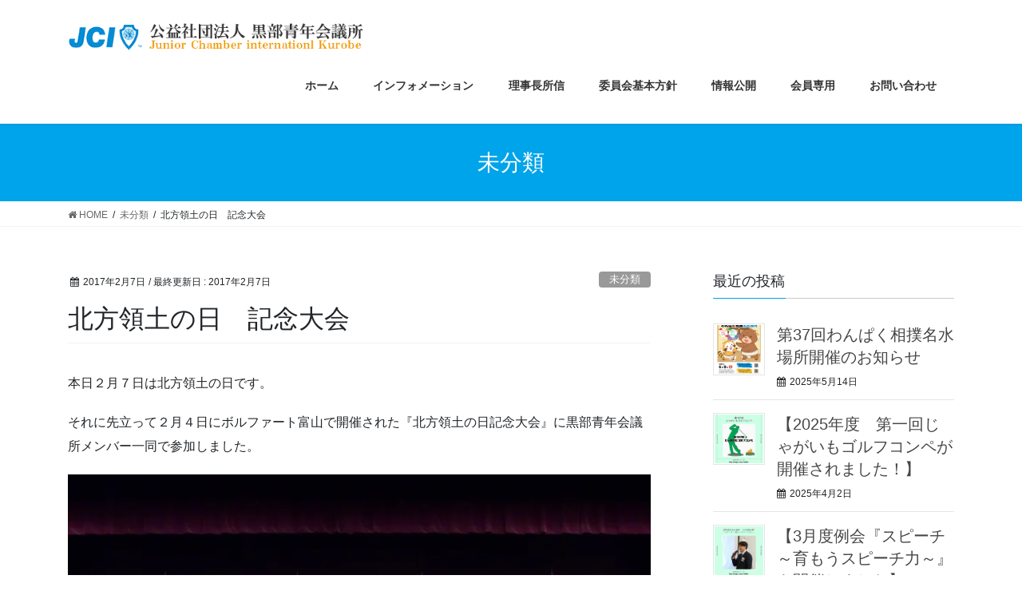

--- FILE ---
content_type: text/html; charset=UTF-8
request_url: https://kurobejc.jp/?p=669
body_size: 14356
content:
<!DOCTYPE html>
<html lang="ja"
	prefix="og: https://ogp.me/ns#" >
<head>
<meta charset="utf-8">
<meta http-equiv="X-UA-Compatible" content="IE=edge">
<meta name="viewport" content="width=device-width, initial-scale=1">
<title>北方領土の日　記念大会 | 公益社団法人黒部青年会議所</title>

<!-- All in One SEO Pack 3.3.5 によって Michael Torbert の Semper Fi Web Designob_start_detected [-1,-1] -->
<script type="application/ld+json" class="aioseop-schema">{"@context":"https://schema.org","@graph":[{"@type":"Organization","@id":"https://kurobejc.jp/#organization","url":"https://kurobejc.jp/","name":"\u516c\u76ca\u793e\u56e3\u6cd5\u4eba\u9ed2\u90e8\u9752\u5e74\u4f1a\u8b70\u6240","sameAs":[]},{"@type":"WebSite","@id":"https://kurobejc.jp/#website","url":"https://kurobejc.jp/","name":"\u516c\u76ca\u793e\u56e3\u6cd5\u4eba\u9ed2\u90e8\u9752\u5e74\u4f1a\u8b70\u6240","publisher":{"@id":"https://kurobejc.jp/#organization"}},{"@type":"WebPage","@id":"https://kurobejc.jp/?p=669#webpage","url":"https://kurobejc.jp/?p=669","inLanguage":"ja","name":"\u5317\u65b9\u9818\u571f\u306e\u65e5\u3000\u8a18\u5ff5\u5927\u4f1a","isPartOf":{"@id":"https://kurobejc.jp/#website"},"image":{"@type":"ImageObject","@id":"https://kurobejc.jp/?p=669#primaryimage","url":"https://i1.wp.com/kurobejc.jp/wp/wp-content/uploads/P1010634.jpg?fit=3648%2C2736&ssl=1","width":3648,"height":2736},"primaryImageOfPage":{"@id":"https://kurobejc.jp/?p=669#primaryimage"},"datePublished":"2017-02-07T00:08:43+09:00","dateModified":"2017-02-07T00:08:43+09:00"},{"@type":"Article","@id":"https://kurobejc.jp/?p=669#article","isPartOf":{"@id":"https://kurobejc.jp/?p=669#webpage"},"author":{"@id":"https://kurobejc.jp/?author=1#author"},"headline":"\u5317\u65b9\u9818\u571f\u306e\u65e5\u3000\u8a18\u5ff5\u5927\u4f1a","datePublished":"2017-02-07T00:08:43+09:00","dateModified":"2017-02-07T00:08:43+09:00","commentCount":0,"mainEntityOfPage":{"@id":"https://kurobejc.jp/?p=669#webpage"},"publisher":{"@id":"https://kurobejc.jp/#organization"},"articleSection":"\u672a\u5206\u985e","image":{"@type":"ImageObject","@id":"https://kurobejc.jp/?p=669#primaryimage","url":"https://i1.wp.com/kurobejc.jp/wp/wp-content/uploads/P1010634.jpg?fit=3648%2C2736&ssl=1","width":3648,"height":2736}},{"@type":"Person","@id":"https://kurobejc.jp/?author=1#author","name":"\u7dcf\u52d9\u59d4\u54e1\u4f1a","sameAs":[],"image":{"@type":"ImageObject","@id":"https://kurobejc.jp/#personlogo","url":"https://secure.gravatar.com/avatar/e3d2ae39bf710eb601261e4f2a12c925?s=96&d=mm&r=g","width":96,"height":96,"caption":"\u7dcf\u52d9\u59d4\u54e1\u4f1a"}}]}</script>
<link rel="canonical" href="https://kurobejc.jp/?p=669" />
<meta property="og:type" content="object" />
<meta property="og:title" content="北方領土の日　記念大会 | 公益社団法人黒部青年会議所" />
<meta property="og:description" content="本日２月７日は北方領土の日です。 それに先立って２月４日にボルファート富山で開催された『北方領土の日記念大会』に黒部青年会議所メンバー一同で参加しました。 大会では、去年１２月の日ロ会談の共同声明を受け、東海大学の山田吉彦教授が『北方四島における日ロ共同開発のゆくえ』をテーマに講演されました。 黒部青年会議所では４０年間にわたり北方領土の問題に対して取り組んでいます。 記念大会終了後はＪＲ富山駅前" />
<meta property="og:url" content="https://kurobejc.jp/?p=669" />
<meta property="og:site_name" content="公益社団法人黒部青年会議所" />
<meta property="og:image" content="https://kurobejc.jp/wp/wp-content/plugins/all-in-one-seo-pack/images/default-user-image.png" />
<meta property="og:image:secure_url" content="https://kurobejc.jp/wp/wp-content/plugins/all-in-one-seo-pack/images/default-user-image.png" />
<meta name="twitter:card" content="summary" />
<meta name="twitter:title" content="北方領土の日　記念大会 | 公益社団法人黒部青年会議所" />
<meta name="twitter:description" content="本日２月７日は北方領土の日です。 それに先立って２月４日にボルファート富山で開催された『北方領土の日記念大会』に黒部青年会議所メンバー一同で参加しました。 大会では、去年１２月の日ロ会談の共同声明を受け、東海大学の山田吉彦教授が『北方四島における日ロ共同開発のゆくえ』をテーマに講演されました。 黒部青年会議所では４０年間にわたり北方領土の問題に対して取り組んでいます。 記念大会終了後はＪＲ富山駅前" />
<meta name="twitter:image" content="https://kurobejc.jp/wp/wp-content/plugins/all-in-one-seo-pack/images/default-user-image.png" />
<!-- All in One SEO Pack -->
<link rel='dns-prefetch' href='//secure.gravatar.com' />
<link rel='dns-prefetch' href='//maxcdn.bootstrapcdn.com' />
<link rel='dns-prefetch' href='//s.w.org' />
<link rel="alternate" type="application/rss+xml" title="公益社団法人黒部青年会議所 &raquo; フィード" href="https://kurobejc.jp/?feed=rss2" />
<link rel="alternate" type="application/rss+xml" title="公益社団法人黒部青年会議所 &raquo; コメントフィード" href="https://kurobejc.jp/?feed=comments-rss2" />
<link rel="alternate" type="application/rss+xml" title="公益社団法人黒部青年会議所 &raquo; 北方領土の日　記念大会 のコメントのフィード" href="https://kurobejc.jp/?feed=rss2&#038;p=669" />
<meta name="description" content="本日２月７日は北方領土の日です。それに先立って２月４日にボルファート富山で開催された『北方領土の日記念大会』に黒部青年会議所メンバー一同で参加しました。大会では、去年１２月の日ロ会談の共同声明を受け、東海大学の山田吉彦教授が『北方四島における日ロ共同開発のゆくえ』をテーマに講演されました。黒部青年会議所では４０年間にわたり北方領土の問題に対して取り組んでいます。記念大会終了後はＪＲ富山駅前で署名活動を行いました。" />		<script type="text/javascript">
			window._wpemojiSettings = {"baseUrl":"https:\/\/s.w.org\/images\/core\/emoji\/12.0.0-1\/72x72\/","ext":".png","svgUrl":"https:\/\/s.w.org\/images\/core\/emoji\/12.0.0-1\/svg\/","svgExt":".svg","source":{"concatemoji":"https:\/\/kurobejc.jp\/wp\/wp-includes\/js\/wp-emoji-release.min.js?ver=5.3.20"}};
			!function(e,a,t){var n,r,o,i=a.createElement("canvas"),p=i.getContext&&i.getContext("2d");function s(e,t){var a=String.fromCharCode;p.clearRect(0,0,i.width,i.height),p.fillText(a.apply(this,e),0,0);e=i.toDataURL();return p.clearRect(0,0,i.width,i.height),p.fillText(a.apply(this,t),0,0),e===i.toDataURL()}function c(e){var t=a.createElement("script");t.src=e,t.defer=t.type="text/javascript",a.getElementsByTagName("head")[0].appendChild(t)}for(o=Array("flag","emoji"),t.supports={everything:!0,everythingExceptFlag:!0},r=0;r<o.length;r++)t.supports[o[r]]=function(e){if(!p||!p.fillText)return!1;switch(p.textBaseline="top",p.font="600 32px Arial",e){case"flag":return s([127987,65039,8205,9895,65039],[127987,65039,8203,9895,65039])?!1:!s([55356,56826,55356,56819],[55356,56826,8203,55356,56819])&&!s([55356,57332,56128,56423,56128,56418,56128,56421,56128,56430,56128,56423,56128,56447],[55356,57332,8203,56128,56423,8203,56128,56418,8203,56128,56421,8203,56128,56430,8203,56128,56423,8203,56128,56447]);case"emoji":return!s([55357,56424,55356,57342,8205,55358,56605,8205,55357,56424,55356,57340],[55357,56424,55356,57342,8203,55358,56605,8203,55357,56424,55356,57340])}return!1}(o[r]),t.supports.everything=t.supports.everything&&t.supports[o[r]],"flag"!==o[r]&&(t.supports.everythingExceptFlag=t.supports.everythingExceptFlag&&t.supports[o[r]]);t.supports.everythingExceptFlag=t.supports.everythingExceptFlag&&!t.supports.flag,t.DOMReady=!1,t.readyCallback=function(){t.DOMReady=!0},t.supports.everything||(n=function(){t.readyCallback()},a.addEventListener?(a.addEventListener("DOMContentLoaded",n,!1),e.addEventListener("load",n,!1)):(e.attachEvent("onload",n),a.attachEvent("onreadystatechange",function(){"complete"===a.readyState&&t.readyCallback()})),(n=t.source||{}).concatemoji?c(n.concatemoji):n.wpemoji&&n.twemoji&&(c(n.twemoji),c(n.wpemoji)))}(window,document,window._wpemojiSettings);
		</script>
		<style type="text/css">
img.wp-smiley,
img.emoji {
	display: inline !important;
	border: none !important;
	box-shadow: none !important;
	height: 1em !important;
	width: 1em !important;
	margin: 0 .07em !important;
	vertical-align: -0.1em !important;
	background: none !important;
	padding: 0 !important;
}
</style>
	<link rel='stylesheet' id='vkExUnit_common_style-css'  href='https://kurobejc.jp/wp/wp-content/plugins/vk-all-in-one-expansion-unit/assets/css/vkExUnit_style.css?ver=9.11.5.0' type='text/css' media='all' />
<link rel='stylesheet' id='wp-block-library-css'  href='https://c0.wp.com/c/5.3.20/wp-includes/css/dist/block-library/style.min.css' type='text/css' media='all' />
<style id='wp-block-library-inline-css' type='text/css'>
.has-text-align-justify{text-align:justify;}
</style>
<link rel='stylesheet' id='contact-form-7-css'  href='https://kurobejc.jp/wp/wp-content/plugins/contact-form-7/includes/css/styles.css?ver=5.1.6' type='text/css' media='all' />
<link rel='stylesheet' id='cff-css'  href='https://kurobejc.jp/wp/wp-content/plugins/custom-facebook-feed/css/cff-style.css?ver=2.12.3' type='text/css' media='all' />
<link rel='stylesheet' id='sb-font-awesome-css'  href='https://maxcdn.bootstrapcdn.com/font-awesome/4.7.0/css/font-awesome.min.css?ver=5.3.20' type='text/css' media='all' />
<link rel='stylesheet' id='whats-new-style-css'  href='https://kurobejc.jp/wp/wp-content/plugins/whats-new-genarator/whats-new.css?ver=2.0.2' type='text/css' media='all' />
<link rel='stylesheet' id='bootstrap-4-style-css'  href='https://kurobejc.jp/wp/wp-content/themes/lightning/library/bootstrap-4/css/bootstrap.min.css?ver=4.3.1' type='text/css' media='all' />
<link rel='stylesheet' id='lightning-design-style-css'  href='https://kurobejc.jp/wp/wp-content/themes/lightning/design-skin/origin2/css/style.css?ver=9.0.7' type='text/css' media='all' />
<style id='lightning-design-style-inline-css' type='text/css'>
.tagcloud a:before { font-family:FontAwesome;content:"\f02b"; }
.media .media-body .media-heading a:hover { color:#00a4ea; }@media (min-width: 768px){.gMenu > li:before,.gMenu > li.menu-item-has-children::after { border-bottom-color:#1e73be }.gMenu li li { background-color:#1e73be }.gMenu li li a:hover { background-color:#00a4ea; }} /* @media (min-width: 768px) */.page-header { background-color:#00a4ea; }h2,.mainSection-title { border-top-color:#00a4ea; }h3:after,.subSection-title:after { border-bottom-color:#00a4ea; }ul.page-numbers li span.page-numbers.current { background-color:#00a4ea; }.pager li > a { border-color:#00a4ea;color:#00a4ea;}.pager li > a:hover { background-color:#00a4ea;color:#fff;}.siteFooter { border-top-color:#00a4ea; }dt { border-left-color:#00a4ea; }
</style>
<link rel='stylesheet' id='vk-blocks-build-css-css'  href='https://kurobejc.jp/wp/wp-content/plugins/vk-all-in-one-expansion-unit/inc/vk-blocks/package/build/block-build.css?ver=0.22.4' type='text/css' media='all' />
<link rel='stylesheet' id='lightning-common-style-css'  href='https://kurobejc.jp/wp/wp-content/themes/lightning/assets/css/common.css?ver=9.0.7' type='text/css' media='all' />
<link rel='stylesheet' id='lightning-theme-style-css'  href='https://kurobejc.jp/wp/wp-content/themes/lightning/style.css?ver=9.0.7' type='text/css' media='all' />
<style id='lightning-theme-style-inline-css' type='text/css'>

			.prBlock_icon_outer { border:1px solid #00a4ea; }
			.prBlock_icon { color:#00a4ea; }
		
</style>
<link rel='stylesheet' id='vk-font-awesome-css'  href='https://kurobejc.jp/wp/wp-content/themes/lightning/inc/font-awesome/package/versions/4.7.0/css/font-awesome.min.css?ver=4.7' type='text/css' media='all' />
<link rel='stylesheet' id='social-logos-css'  href='https://c0.wp.com/p/jetpack/8.2.6/_inc/social-logos/social-logos.min.css' type='text/css' media='all' />
<link rel='stylesheet' id='jetpack_css-css'  href='https://c0.wp.com/p/jetpack/8.2.6/css/jetpack.css' type='text/css' media='all' />
<script type='text/javascript' src='https://c0.wp.com/c/5.3.20/wp-includes/js/jquery/jquery.js'></script>
<script type='text/javascript'>
;(function($,document,window){$(document).ready(function($){/* Add scroll recognition class */$(window).scroll(function () {var scroll = $(this).scrollTop();if ($(this).scrollTop() > 160) {$('body').addClass('header_scrolled');} else {$('body').removeClass('header_scrolled');}});});})(jQuery,document,window);
</script>
<script type='text/javascript' src='https://c0.wp.com/c/5.3.20/wp-includes/js/jquery/jquery-migrate.min.js'></script>
<link rel='https://api.w.org/' href='https://kurobejc.jp/index.php?rest_route=/' />
<link rel="EditURI" type="application/rsd+xml" title="RSD" href="https://kurobejc.jp/wp/xmlrpc.php?rsd" />
<link rel="wlwmanifest" type="application/wlwmanifest+xml" href="https://kurobejc.jp/wp/wp-includes/wlwmanifest.xml" /> 
<link rel='prev' title='【３月度例会】『“ありがとう”心の底から言える自分になろう』　開催のご案内' href='https://kurobejc.jp/?p=643' />
<link rel='next' title='富山ブロック協議会２０１７年度全体会議及び新年交流会' href='https://kurobejc.jp/?p=679' />
<meta name="generator" content="WordPress 5.3.20" />
<link rel='shortlink' href='https://wp.me/p5IIM2-aN' />
<link rel="alternate" type="application/json+oembed" href="https://kurobejc.jp/index.php?rest_route=%2Foembed%2F1.0%2Fembed&#038;url=https%3A%2F%2Fkurobejc.jp%2F%3Fp%3D669" />
<link rel="alternate" type="text/xml+oembed" href="https://kurobejc.jp/index.php?rest_route=%2Foembed%2F1.0%2Fembed&#038;url=https%3A%2F%2Fkurobejc.jp%2F%3Fp%3D669&#038;format=xml" />

<link rel='dns-prefetch' href='//v0.wordpress.com'/>
<link rel='dns-prefetch' href='//i0.wp.com'/>
<link rel='dns-prefetch' href='//i1.wp.com'/>
<link rel='dns-prefetch' href='//i2.wp.com'/>
<link rel='dns-prefetch' href='//c0.wp.com'/>
<link rel='dns-prefetch' href='//jetpack.wordpress.com'/>
<link rel='dns-prefetch' href='//s0.wp.com'/>
<link rel='dns-prefetch' href='//s1.wp.com'/>
<link rel='dns-prefetch' href='//s2.wp.com'/>
<link rel='dns-prefetch' href='//public-api.wordpress.com'/>
<link rel='dns-prefetch' href='//0.gravatar.com'/>
<link rel='dns-prefetch' href='//1.gravatar.com'/>
<link rel='dns-prefetch' href='//2.gravatar.com'/>
<style type='text/css'>img#wpstats{display:none}</style><style id="lightning-color-custom-for-plugins" type="text/css">/* ltg theme common */.color_key_bg,.color_key_bg_hover:hover{background-color: #00a4ea;}.color_key_txt,.color_key_txt_hover:hover{color: #00a4ea;}.color_key_border,.color_key_border_hover:hover{border-color: #00a4ea;}.color_key_dark_bg,.color_key_dark_bg_hover:hover{background-color: #1e73be;}.color_key_dark_txt,.color_key_dark_txt_hover:hover{color: #1e73be;}.color_key_dark_border,.color_key_dark_border_hover:hover{border-color: #1e73be;}</style>			<style type="text/css">
				/* If html does not have either class, do not show lazy loaded images. */
				html:not( .jetpack-lazy-images-js-enabled ):not( .js ) .jetpack-lazy-image {
					display: none;
				}
			</style>
			<script>
				document.documentElement.classList.add(
					'jetpack-lazy-images-js-enabled'
				);
			</script>
		<!-- [ VK All in one Expansion Unit OGP ] -->
<meta property="og:site_name" content="公益社団法人黒部青年会議所" />
<meta property="og:url" content="https://kurobejc.jp/?p=669" />
<meta property="og:title" content="北方領土の日　記念大会 | 公益社団法人黒部青年会議所" />
<meta property="og:description" content="本日２月７日は北方領土の日です。それに先立って２月４日にボルファート富山で開催された『北方領土の日記念大会』に黒部青年会議所メンバー一同で参加しました。大会では、去年１２月の日ロ会談の共同声明を受け、東海大学の山田吉彦教授が『北方四島における日ロ共同開発のゆくえ』をテーマに講演されました。黒部青年会議所では４０年間にわたり北方領土の問題に対して取り組んでいます。記念大会終了後はＪＲ富山駅前で署名活動を行いました。" />
<meta property="og:type" content="article" />
<meta property="og:image" content="https://i1.wp.com/kurobejc.jp/wp/wp-content/uploads/P1010634.jpg?fit=750%2C563&ssl=1" />
<meta property="og:image:width" content="750" />
<meta property="og:image:height" content="563" />
<!-- [ / VK All in one Expansion Unit OGP ] -->
<style id="lightning-common-style-custom" type="text/css">/* ltg common custom */ .bbp-submit-wrapper .button.submit,.woocommerce a.button.alt:hover,.woocommerce-product-search button:hover,.woocommerce button.button.alt { background-color:#1e73be ; }.bbp-submit-wrapper .button.submit:hover,.woocommerce a.button.alt,.woocommerce-product-search button,.woocommerce button.button.alt:hover { background-color:#00a4ea ; }.woocommerce ul.product_list_widget li a:hover img { border-color:#00a4ea; }.veu_color_txt_key { color:#1e73be ; }.veu_color_bg_key { background-color:#1e73be ; }.veu_color_border_key { border-color:#1e73be ; }.btn-default { border-color:#00a4ea;color:#00a4ea;}.btn-default:focus,.btn-default:hover { border-color:#00a4ea;background-color: #00a4ea; }.btn-primary { background-color:#00a4ea;border-color:#1e73be; }.btn-primary:focus,.btn-primary:hover { background-color:#1e73be;border-color:#00a4ea; }</style>			<style type="text/css" id="wp-custom-css">
				footer .copySection p:nth-child(2) {
    display:none !important;
    }			</style>
		
</head>
<body data-rsssl=1 class="post-template-default single single-post postid-669 single-format-standard post-name-%e5%8c%97%e6%96%b9%e9%a0%98%e5%9c%9f%e3%81%ae%e6%97%a5%e3%80%80%e8%a8%98%e5%bf%b5%e5%a4%a7%e4%bc%9a post-type-post sidebar-fix bootstrap4 device-pc fa_v4">
<a class="skip-link screen-reader-text" href="#main">コンテンツに移動</a>
<a class="skip-link screen-reader-text" href="#main">ナビゲーションに移動</a>
<header class="siteHeader">
		<div class="container siteHeadContainer">
		<div class="navbar-header">
						<p class="navbar-brand siteHeader_logo">
			<a href="https://kurobejc.jp/">
				<span><img src="https://kurobejc.jp/wp/wp-content/uploads/2017/12/header2018.gif" alt="公益社団法人黒部青年会議所" /></span>
			</a>
			</p>
								</div>

		<div id="gMenu_outer" class="gMenu_outer"><nav class="menu-%e3%83%a1%e3%83%8b%e3%83%a5%e3%83%bc-1-container"><ul id="menu-%e3%83%a1%e3%83%8b%e3%83%a5%e3%83%bc-1" class="menu gMenu vk-menu-acc"><li id="menu-item-105" class="menu-item menu-item-type-custom menu-item-object-custom menu-item-home"><a href="https://kurobejc.jp/"><strong class="gMenu_name">ホーム</strong></a></li>
<li id="menu-item-61" class="menu-item menu-item-type-post_type menu-item-object-page"><a href="https://kurobejc.jp/?page_id=14"><strong class="gMenu_name">インフォメーション</strong></a></li>
<li id="menu-item-386" class="menu-item menu-item-type-post_type menu-item-object-page"><a title="理事長所信" href="https://kurobejc.jp/?page_id=354"><strong class="gMenu_name">理事長所信</strong></a></li>
<li id="menu-item-378" class="menu-item menu-item-type-post_type menu-item-object-page menu-item-has-children"><a href="https://kurobejc.jp/?page_id=356"><strong class="gMenu_name">委員会基本方針</strong></a>
<ul class="sub-menu">
	<li id="menu-item-379" class="menu-item menu-item-type-post_type menu-item-object-page"><a href="https://kurobejc.jp/?page_id=360">拡大育成・50周年準備特別委員会　基本方針</a></li>
	<li id="menu-item-380" class="menu-item menu-item-type-post_type menu-item-object-page"><a href="https://kurobejc.jp/?page_id=362">まちづくり・青少年委員会　基本方針</a></li>
	<li id="menu-item-382" class="menu-item menu-item-type-post_type menu-item-object-page"><a href="https://kurobejc.jp/?page_id=368">総務委員会　基本方針</a></li>
</ul>
</li>
<li id="menu-item-423" class="menu-item menu-item-type-post_type menu-item-object-page"><a href="https://kurobejc.jp/?page_id=420"><strong class="gMenu_name">情報公開</strong></a></li>
<li id="menu-item-102" class="menu-item menu-item-type-custom menu-item-object-custom"><a href="https://kurobejc.jp/member.cgi"><strong class="gMenu_name">会員専用</strong></a></li>
<li id="menu-item-103" class="menu-item menu-item-type-post_type menu-item-object-page"><a href="https://kurobejc.jp/?page_id=78"><strong class="gMenu_name">お問い合わせ</strong></a></li>
</ul></nav></div>	</div>
	</header>

<div class="section page-header"><div class="container"><div class="row"><div class="col-md-12">
<div class="page-header_pageTitle">
未分類</div>
</div></div></div></div><!-- [ /.page-header ] -->
<!-- [ .breadSection ] -->
<div class="section breadSection">
<div class="container">
<div class="row">
<ol class="breadcrumb" itemtype="http://schema.org/BreadcrumbList"><li id="panHome" itemprop="itemListElement" itemscope itemtype="http://schema.org/ListItem"><a itemprop="item" href="https://kurobejc.jp/"><span itemprop="name"><i class="fa fa-home"></i> HOME</span></a></li><li itemprop="itemListElement" itemscope itemtype="http://schema.org/ListItem"><a itemprop="item" href="https://kurobejc.jp/?cat=1"><span itemprop="name">未分類</span></a></li><li><span>北方領土の日　記念大会</span></li></ol>
</div>
</div>
</div>
<!-- [ /.breadSection ] -->
<div class="section siteContent">
<div class="container">
<div class="row">
<div class="col mainSection mainSection-col-two baseSection" id="main" role="main">

		<article id="post-669" class="post-669 post type-post status-publish format-standard has-post-thumbnail hentry category-1">
		<header class="entry-header">
			<div class="entry-meta">


<span class="published entry-meta_items">2017年2月7日</span>

<span class="entry-meta_items entry-meta_updated">/ 最終更新日 : <span class="updated">2017年2月7日</span></span>


	
	<span class="vcard author entry-meta_items entry-meta_items_author entry-meta_hidden"><span class="fn">総務委員会</span></span>



<span class="entry-meta_items entry-meta_items_term"><a href="https://kurobejc.jp/?cat=1" class="btn btn-xs btn-primary entry-meta_items_term_button" style="background-color:#999999;border:none;">未分類</a></span>
</div>
			<h1 class="entry-title">北方領土の日　記念大会</h1>
		</header>

			
			<div class="entry-body">
				<p>本日２月７日は北方領土の日です。</p>
<p>それに先立って２月４日にボルファート富山で開催された『北方領土の日記念大会』に黒部青年会議所メンバー一同で参加しました。</p>
<p><a href="https://kurobejc.jp/?attachment_id=670" rel="attachment wp-att-670"><img class="alignnone size-large wp-image-670 jetpack-lazy-image" src="https://i1.wp.com/kurobejc.jp/wp/wp-content/uploads/P1010596-1024x768.jpg?resize=750%2C563" alt width="750" height="563" data-recalc-dims="1" data-lazy-srcset="https://i2.wp.com/kurobejc.jp/wp/wp-content/uploads/P1010596.jpg?resize=1024%2C768&amp;ssl=1 1024w, https://i2.wp.com/kurobejc.jp/wp/wp-content/uploads/P1010596.jpg?resize=300%2C225&amp;ssl=1 300w, https://i2.wp.com/kurobejc.jp/wp/wp-content/uploads/P1010596.jpg?resize=768%2C576&amp;ssl=1 768w, https://i2.wp.com/kurobejc.jp/wp/wp-content/uploads/P1010596.jpg?resize=750%2C563&amp;ssl=1 750w, https://i2.wp.com/kurobejc.jp/wp/wp-content/uploads/P1010596.jpg?resize=400%2C300&amp;ssl=1 400w, https://i2.wp.com/kurobejc.jp/wp/wp-content/uploads/P1010596.jpg?resize=430%2C323&amp;ssl=1 430w, https://i2.wp.com/kurobejc.jp/wp/wp-content/uploads/P1010596.jpg?resize=150%2C113&amp;ssl=1 150w, https://i2.wp.com/kurobejc.jp/wp/wp-content/uploads/P1010596.jpg?resize=100%2C75&amp;ssl=1 100w, https://i2.wp.com/kurobejc.jp/wp/wp-content/uploads/P1010596.jpg?w=1500&amp;ssl=1 1500w, https://i2.wp.com/kurobejc.jp/wp/wp-content/uploads/P1010596.jpg?w=2250&amp;ssl=1 2250w" data-lazy-sizes="(max-width: 750px) 100vw, 750px" data-lazy-src="https://i1.wp.com/kurobejc.jp/wp/wp-content/uploads/P1010596-1024x768.jpg?resize=750%2C563&amp;is-pending-load=1" srcset="[data-uri]"><noscript><img class="alignnone size-large wp-image-670" src="https://i1.wp.com/kurobejc.jp/wp/wp-content/uploads/P1010596-1024x768.jpg?resize=750%2C563" alt="" width="750" height="563" srcset="https://i2.wp.com/kurobejc.jp/wp/wp-content/uploads/P1010596.jpg?resize=1024%2C768&amp;ssl=1 1024w, https://i2.wp.com/kurobejc.jp/wp/wp-content/uploads/P1010596.jpg?resize=300%2C225&amp;ssl=1 300w, https://i2.wp.com/kurobejc.jp/wp/wp-content/uploads/P1010596.jpg?resize=768%2C576&amp;ssl=1 768w, https://i2.wp.com/kurobejc.jp/wp/wp-content/uploads/P1010596.jpg?resize=750%2C563&amp;ssl=1 750w, https://i2.wp.com/kurobejc.jp/wp/wp-content/uploads/P1010596.jpg?resize=400%2C300&amp;ssl=1 400w, https://i2.wp.com/kurobejc.jp/wp/wp-content/uploads/P1010596.jpg?resize=430%2C323&amp;ssl=1 430w, https://i2.wp.com/kurobejc.jp/wp/wp-content/uploads/P1010596.jpg?resize=150%2C113&amp;ssl=1 150w, https://i2.wp.com/kurobejc.jp/wp/wp-content/uploads/P1010596.jpg?resize=100%2C75&amp;ssl=1 100w, https://i2.wp.com/kurobejc.jp/wp/wp-content/uploads/P1010596.jpg?w=1500&amp;ssl=1 1500w, https://i2.wp.com/kurobejc.jp/wp/wp-content/uploads/P1010596.jpg?w=2250&amp;ssl=1 2250w" sizes="(max-width: 750px) 100vw, 750px" data-recalc-dims="1" /></noscript></a></p>
<p>大会では、去年１２月の日ロ会談の共同声明を受け、東海大学の山田吉彦教授が『北方四島における日ロ共同開発のゆくえ』をテーマに講演されました。</p>
<p><a href="https://kurobejc.jp/?attachment_id=674" rel="attachment wp-att-674"><img class="alignnone size-large wp-image-674 jetpack-lazy-image" src="https://i1.wp.com/kurobejc.jp/wp/wp-content/uploads/P1010614-1024x768.jpg?resize=750%2C563" alt width="750" height="563" data-recalc-dims="1" data-lazy-srcset="https://i0.wp.com/kurobejc.jp/wp/wp-content/uploads/P1010614.jpg?resize=1024%2C768&amp;ssl=1 1024w, https://i0.wp.com/kurobejc.jp/wp/wp-content/uploads/P1010614.jpg?resize=300%2C225&amp;ssl=1 300w, https://i0.wp.com/kurobejc.jp/wp/wp-content/uploads/P1010614.jpg?resize=768%2C576&amp;ssl=1 768w, https://i0.wp.com/kurobejc.jp/wp/wp-content/uploads/P1010614.jpg?resize=750%2C563&amp;ssl=1 750w, https://i0.wp.com/kurobejc.jp/wp/wp-content/uploads/P1010614.jpg?resize=400%2C300&amp;ssl=1 400w, https://i0.wp.com/kurobejc.jp/wp/wp-content/uploads/P1010614.jpg?resize=430%2C323&amp;ssl=1 430w, https://i0.wp.com/kurobejc.jp/wp/wp-content/uploads/P1010614.jpg?resize=150%2C113&amp;ssl=1 150w, https://i0.wp.com/kurobejc.jp/wp/wp-content/uploads/P1010614.jpg?resize=100%2C75&amp;ssl=1 100w, https://i0.wp.com/kurobejc.jp/wp/wp-content/uploads/P1010614.jpg?w=1500&amp;ssl=1 1500w, https://i0.wp.com/kurobejc.jp/wp/wp-content/uploads/P1010614.jpg?w=2250&amp;ssl=1 2250w" data-lazy-sizes="(max-width: 750px) 100vw, 750px" data-lazy-src="https://i1.wp.com/kurobejc.jp/wp/wp-content/uploads/P1010614-1024x768.jpg?resize=750%2C563&amp;is-pending-load=1" srcset="[data-uri]"><noscript><img class="alignnone size-large wp-image-674" src="https://i1.wp.com/kurobejc.jp/wp/wp-content/uploads/P1010614-1024x768.jpg?resize=750%2C563" alt="" width="750" height="563" srcset="https://i0.wp.com/kurobejc.jp/wp/wp-content/uploads/P1010614.jpg?resize=1024%2C768&amp;ssl=1 1024w, https://i0.wp.com/kurobejc.jp/wp/wp-content/uploads/P1010614.jpg?resize=300%2C225&amp;ssl=1 300w, https://i0.wp.com/kurobejc.jp/wp/wp-content/uploads/P1010614.jpg?resize=768%2C576&amp;ssl=1 768w, https://i0.wp.com/kurobejc.jp/wp/wp-content/uploads/P1010614.jpg?resize=750%2C563&amp;ssl=1 750w, https://i0.wp.com/kurobejc.jp/wp/wp-content/uploads/P1010614.jpg?resize=400%2C300&amp;ssl=1 400w, https://i0.wp.com/kurobejc.jp/wp/wp-content/uploads/P1010614.jpg?resize=430%2C323&amp;ssl=1 430w, https://i0.wp.com/kurobejc.jp/wp/wp-content/uploads/P1010614.jpg?resize=150%2C113&amp;ssl=1 150w, https://i0.wp.com/kurobejc.jp/wp/wp-content/uploads/P1010614.jpg?resize=100%2C75&amp;ssl=1 100w, https://i0.wp.com/kurobejc.jp/wp/wp-content/uploads/P1010614.jpg?w=1500&amp;ssl=1 1500w, https://i0.wp.com/kurobejc.jp/wp/wp-content/uploads/P1010614.jpg?w=2250&amp;ssl=1 2250w" sizes="(max-width: 750px) 100vw, 750px" data-recalc-dims="1" /></noscript></a></p>
<p>黒部青年会議所では４０年間にわたり北方領土の問題に対して取り組んでいます。</p>
<p>記念大会終了後はＪＲ富山駅前で署名活動を行いました。</p>
<p><a href="https://kurobejc.jp/?attachment_id=671" rel="attachment wp-att-671"><img class="alignnone size-large wp-image-671 jetpack-lazy-image" src="https://i1.wp.com/kurobejc.jp/wp/wp-content/uploads/P10106391-1024x730.jpg?resize=750%2C535" alt width="750" height="535" data-recalc-dims="1" data-lazy-srcset="https://i0.wp.com/kurobejc.jp/wp/wp-content/uploads/P10106391.jpg?resize=1024%2C730&amp;ssl=1 1024w, https://i0.wp.com/kurobejc.jp/wp/wp-content/uploads/P10106391.jpg?resize=300%2C214&amp;ssl=1 300w, https://i0.wp.com/kurobejc.jp/wp/wp-content/uploads/P10106391.jpg?resize=768%2C548&amp;ssl=1 768w, https://i0.wp.com/kurobejc.jp/wp/wp-content/uploads/P10106391.jpg?resize=350%2C250&amp;ssl=1 350w, https://i0.wp.com/kurobejc.jp/wp/wp-content/uploads/P10106391.jpg?resize=750%2C535&amp;ssl=1 750w, https://i0.wp.com/kurobejc.jp/wp/wp-content/uploads/P10106391.jpg?resize=400%2C285&amp;ssl=1 400w, https://i0.wp.com/kurobejc.jp/wp/wp-content/uploads/P10106391.jpg?resize=430%2C307&amp;ssl=1 430w, https://i0.wp.com/kurobejc.jp/wp/wp-content/uploads/P10106391.jpg?resize=150%2C107&amp;ssl=1 150w, https://i0.wp.com/kurobejc.jp/wp/wp-content/uploads/P10106391.jpg?resize=100%2C71&amp;ssl=1 100w, https://i0.wp.com/kurobejc.jp/wp/wp-content/uploads/P10106391.jpg?w=1500&amp;ssl=1 1500w, https://i0.wp.com/kurobejc.jp/wp/wp-content/uploads/P10106391.jpg?w=2250&amp;ssl=1 2250w" data-lazy-sizes="(max-width: 750px) 100vw, 750px" data-lazy-src="https://i1.wp.com/kurobejc.jp/wp/wp-content/uploads/P10106391-1024x730.jpg?resize=750%2C535&amp;is-pending-load=1" srcset="[data-uri]"><noscript><img class="alignnone size-large wp-image-671" src="https://i1.wp.com/kurobejc.jp/wp/wp-content/uploads/P10106391-1024x730.jpg?resize=750%2C535" alt="" width="750" height="535" srcset="https://i0.wp.com/kurobejc.jp/wp/wp-content/uploads/P10106391.jpg?resize=1024%2C730&amp;ssl=1 1024w, https://i0.wp.com/kurobejc.jp/wp/wp-content/uploads/P10106391.jpg?resize=300%2C214&amp;ssl=1 300w, https://i0.wp.com/kurobejc.jp/wp/wp-content/uploads/P10106391.jpg?resize=768%2C548&amp;ssl=1 768w, https://i0.wp.com/kurobejc.jp/wp/wp-content/uploads/P10106391.jpg?resize=350%2C250&amp;ssl=1 350w, https://i0.wp.com/kurobejc.jp/wp/wp-content/uploads/P10106391.jpg?resize=750%2C535&amp;ssl=1 750w, https://i0.wp.com/kurobejc.jp/wp/wp-content/uploads/P10106391.jpg?resize=400%2C285&amp;ssl=1 400w, https://i0.wp.com/kurobejc.jp/wp/wp-content/uploads/P10106391.jpg?resize=430%2C307&amp;ssl=1 430w, https://i0.wp.com/kurobejc.jp/wp/wp-content/uploads/P10106391.jpg?resize=150%2C107&amp;ssl=1 150w, https://i0.wp.com/kurobejc.jp/wp/wp-content/uploads/P10106391.jpg?resize=100%2C71&amp;ssl=1 100w, https://i0.wp.com/kurobejc.jp/wp/wp-content/uploads/P10106391.jpg?w=1500&amp;ssl=1 1500w, https://i0.wp.com/kurobejc.jp/wp/wp-content/uploads/P10106391.jpg?w=2250&amp;ssl=1 2250w" sizes="(max-width: 750px) 100vw, 750px" data-recalc-dims="1" /></noscript></a></p>
<p><a href="https://kurobejc.jp/?attachment_id=672" rel="attachment wp-att-672"><img class="alignnone size-large wp-image-672 jetpack-lazy-image" src="https://i2.wp.com/kurobejc.jp/wp/wp-content/uploads/P1010634-1024x768.jpg?resize=750%2C563" alt width="750" height="563" data-recalc-dims="1" data-lazy-srcset="https://i1.wp.com/kurobejc.jp/wp/wp-content/uploads/P1010634.jpg?resize=1024%2C768&amp;ssl=1 1024w, https://i1.wp.com/kurobejc.jp/wp/wp-content/uploads/P1010634.jpg?resize=300%2C225&amp;ssl=1 300w, https://i1.wp.com/kurobejc.jp/wp/wp-content/uploads/P1010634.jpg?resize=768%2C576&amp;ssl=1 768w, https://i1.wp.com/kurobejc.jp/wp/wp-content/uploads/P1010634.jpg?resize=750%2C563&amp;ssl=1 750w, https://i1.wp.com/kurobejc.jp/wp/wp-content/uploads/P1010634.jpg?resize=400%2C300&amp;ssl=1 400w, https://i1.wp.com/kurobejc.jp/wp/wp-content/uploads/P1010634.jpg?resize=430%2C323&amp;ssl=1 430w, https://i1.wp.com/kurobejc.jp/wp/wp-content/uploads/P1010634.jpg?resize=150%2C113&amp;ssl=1 150w, https://i1.wp.com/kurobejc.jp/wp/wp-content/uploads/P1010634.jpg?resize=100%2C75&amp;ssl=1 100w, https://i1.wp.com/kurobejc.jp/wp/wp-content/uploads/P1010634.jpg?w=1500&amp;ssl=1 1500w, https://i1.wp.com/kurobejc.jp/wp/wp-content/uploads/P1010634.jpg?w=2250&amp;ssl=1 2250w" data-lazy-sizes="(max-width: 750px) 100vw, 750px" data-lazy-src="https://i2.wp.com/kurobejc.jp/wp/wp-content/uploads/P1010634-1024x768.jpg?resize=750%2C563&amp;is-pending-load=1" srcset="[data-uri]"><noscript><img class="alignnone size-large wp-image-672" src="https://i2.wp.com/kurobejc.jp/wp/wp-content/uploads/P1010634-1024x768.jpg?resize=750%2C563" alt="" width="750" height="563" srcset="https://i1.wp.com/kurobejc.jp/wp/wp-content/uploads/P1010634.jpg?resize=1024%2C768&amp;ssl=1 1024w, https://i1.wp.com/kurobejc.jp/wp/wp-content/uploads/P1010634.jpg?resize=300%2C225&amp;ssl=1 300w, https://i1.wp.com/kurobejc.jp/wp/wp-content/uploads/P1010634.jpg?resize=768%2C576&amp;ssl=1 768w, https://i1.wp.com/kurobejc.jp/wp/wp-content/uploads/P1010634.jpg?resize=750%2C563&amp;ssl=1 750w, https://i1.wp.com/kurobejc.jp/wp/wp-content/uploads/P1010634.jpg?resize=400%2C300&amp;ssl=1 400w, https://i1.wp.com/kurobejc.jp/wp/wp-content/uploads/P1010634.jpg?resize=430%2C323&amp;ssl=1 430w, https://i1.wp.com/kurobejc.jp/wp/wp-content/uploads/P1010634.jpg?resize=150%2C113&amp;ssl=1 150w, https://i1.wp.com/kurobejc.jp/wp/wp-content/uploads/P1010634.jpg?resize=100%2C75&amp;ssl=1 100w, https://i1.wp.com/kurobejc.jp/wp/wp-content/uploads/P1010634.jpg?w=1500&amp;ssl=1 1500w, https://i1.wp.com/kurobejc.jp/wp/wp-content/uploads/P1010634.jpg?w=2250&amp;ssl=1 2250w" sizes="(max-width: 750px) 100vw, 750px" data-recalc-dims="1" /></noscript></a></p>
<div class="sharedaddy sd-sharing-enabled"><div class="robots-nocontent sd-block sd-social sd-social-icon-text sd-sharing"><h3 class="sd-title">共有:</h3><div class="sd-content"><ul><li class="share-facebook"><a rel="nofollow noopener noreferrer" data-shared="sharing-facebook-669" class="share-facebook sd-button share-icon" href="https://kurobejc.jp/?p=669&amp;share=facebook" target="_blank" title="Facebook で共有するにはクリックしてください"><span>Facebook</span></a></li><li><a href="#" class="sharing-anchor sd-button share-more"><span>続き</span></a></li><li class="share-end"></li></ul><div class="sharing-hidden"><div class="inner" style="display: none;width:150px;"><ul style="background-image:none;"><li class="share-print"><a rel="nofollow noopener noreferrer" data-shared="" class="share-print sd-button share-icon" href="https://kurobejc.jp/?p=669#print" target="_blank" title="クリックして印刷"><span>印刷</span></a></li><li class="share-end"></li></ul></div></div></div></div></div><div class="veu_socialSet veu_socialSet-position-after veu_contentAddSection"><script>window.twttr=(function(d,s,id){var js,fjs=d.getElementsByTagName(s)[0],t=window.twttr||{};if(d.getElementById(id))return t;js=d.createElement(s);js.id=id;js.src="https://platform.twitter.com/widgets.js";fjs.parentNode.insertBefore(js,fjs);t._e=[];t.ready=function(f){t._e.push(f);};return t;}(document,"script","twitter-wjs"));</script><ul><li class="sb_facebook sb_icon"><a href="//www.facebook.com/sharer.php?src=bm&u=https%3A%2F%2Fkurobejc.jp%2F%3Fp%3D669&amp;t=%E5%8C%97%E6%96%B9%E9%A0%98%E5%9C%9F%E3%81%AE%E6%97%A5%E3%80%80%E8%A8%98%E5%BF%B5%E5%A4%A7%E4%BC%9A+%7C+%E5%85%AC%E7%9B%8A%E7%A4%BE%E5%9B%A3%E6%B3%95%E4%BA%BA%E9%BB%92%E9%83%A8%E9%9D%92%E5%B9%B4%E4%BC%9A%E8%AD%B0%E6%89%80" target="_blank" onclick="window.open(this.href,'FBwindow','width=650,height=450,menubar=no,toolbar=no,scrollbars=yes');return false;"><span class="vk_icon_w_r_sns_fb icon_sns"></span><span class="sns_txt">Facebook</span><span class="veu_count_sns_fb"></span></a></li><li class="sb_twitter sb_icon"><a href="//twitter.com/intent/tweet?url=https%3A%2F%2Fkurobejc.jp%2F%3Fp%3D669&amp;text=%E5%8C%97%E6%96%B9%E9%A0%98%E5%9C%9F%E3%81%AE%E6%97%A5%E3%80%80%E8%A8%98%E5%BF%B5%E5%A4%A7%E4%BC%9A+%7C+%E5%85%AC%E7%9B%8A%E7%A4%BE%E5%9B%A3%E6%B3%95%E4%BA%BA%E9%BB%92%E9%83%A8%E9%9D%92%E5%B9%B4%E4%BC%9A%E8%AD%B0%E6%89%80" target="_blank" ><span class="vk_icon_w_r_sns_twitter icon_sns"></span><span class="sns_txt">twitter</span></a></li></ul></div><!-- [ /.socialSet ] -->			</div>

			
			<div class="entry-footer">

				
				<div class="entry-meta-dataList"><dl><dt>カテゴリー</dt><dd><a href="https://kurobejc.jp/?cat=1">未分類</a></dd></dl></div>
			</div><!-- [ /.entry-footer ] -->

						
<div id="comments" class="comments-area">

	
	
	
	
		<div id="respond" class="comment-respond">
							<h3 id="reply-title" class="comment-reply-title">コメントを残す					<small><a rel="nofollow" id="cancel-comment-reply-link" href="/?p=669#respond" style="display:none;">コメントをキャンセル</a></small>
				</h3>
						<form id="commentform" class="comment-form">
				<iframe title="コメントフォーム" src="https://jetpack.wordpress.com/jetpack-comment/?blogid=84540226&#038;postid=669&#038;comment_registration=0&#038;require_name_email=0&#038;stc_enabled=1&#038;stb_enabled=1&#038;show_avatars=1&#038;avatar_default=mystery&#038;greeting=%E3%82%B3%E3%83%A1%E3%83%B3%E3%83%88%E3%82%92%E6%AE%8B%E3%81%99&#038;greeting_reply=%25s+%E3%81%AB%E3%82%B3%E3%83%A1%E3%83%B3%E3%83%88%E3%81%99%E3%82%8B&#038;color_scheme=light&#038;lang=ja&#038;jetpack_version=8.2.6&#038;show_cookie_consent=10&#038;has_cookie_consent=0&#038;token_key=%3Bnormal%3B&#038;sig=be8ab74eba05cbe7fcc9f7df3d907aaa92e04a14#parent=https%3A%2F%2Fkurobejc.jp%2F%3Fp%3D669" style="width:100%; height: 430px; border:0;" name="jetpack_remote_comment" class="jetpack_remote_comment" id="jetpack_remote_comment" sandbox="allow-same-origin allow-top-navigation allow-scripts allow-forms allow-popups"></iframe>
									<!--[if !IE]><!-->
					<script>
						document.addEventListener('DOMContentLoaded', function () {
							var commentForms = document.getElementsByClassName('jetpack_remote_comment');
							for (var i = 0; i < commentForms.length; i++) {
								commentForms[i].allowTransparency = false;
								commentForms[i].scrolling = 'no';
							}
						});
					</script>
					<!--<![endif]-->
							</form>
		</div>

		
		<input type="hidden" name="comment_parent" id="comment_parent" value="" />

		
</div><!-- #comments -->
			
	</article>

	

	<div class="vk_posts postNextPrev">

		<div id="post-643" class="vk_post card card-post card-horizontal card-sm vk_post-col-md-6 post-669 post type-post status-publish format-standard has-post-thumbnail hentry category-1"><div class="row no-gutters card-horizontal-inner-row"><div class="col-5 card-img-outer"><div class="vk_post_imgOuter"><a href="https://kurobejc.jp/?p=643"><div class="card-img-overlay"><span class="vk_post_imgOuter_singleTermLabel" style="color:#fff;background-color:#999999">例会・事業案内</span></div><img width="222" height="300" src="https://i1.wp.com/kurobejc.jp/wp/wp-content/uploads/427b9c67138e3a865742bd366eeda16b.png?fit=222%2C300&amp;ssl=1" class="vk_post_imgOuter_img card-img card-img-use-bg wp-post-image jetpack-lazy-image" alt="" data-lazy-srcset="https://i1.wp.com/kurobejc.jp/wp/wp-content/uploads/427b9c67138e3a865742bd366eeda16b.png?w=1210&amp;ssl=1 1210w, https://i1.wp.com/kurobejc.jp/wp/wp-content/uploads/427b9c67138e3a865742bd366eeda16b.png?resize=222%2C300&amp;ssl=1 222w, https://i1.wp.com/kurobejc.jp/wp/wp-content/uploads/427b9c67138e3a865742bd366eeda16b.png?resize=768%2C1037&amp;ssl=1 768w, https://i1.wp.com/kurobejc.jp/wp/wp-content/uploads/427b9c67138e3a865742bd366eeda16b.png?resize=758%2C1024&amp;ssl=1 758w, https://i1.wp.com/kurobejc.jp/wp/wp-content/uploads/427b9c67138e3a865742bd366eeda16b.png?resize=750%2C1013&amp;ssl=1 750w, https://i1.wp.com/kurobejc.jp/wp/wp-content/uploads/427b9c67138e3a865742bd366eeda16b.png?resize=400%2C540&amp;ssl=1 400w, https://i1.wp.com/kurobejc.jp/wp/wp-content/uploads/427b9c67138e3a865742bd366eeda16b.png?resize=430%2C581&amp;ssl=1 430w, https://i1.wp.com/kurobejc.jp/wp/wp-content/uploads/427b9c67138e3a865742bd366eeda16b.png?resize=150%2C203&amp;ssl=1 150w, https://i1.wp.com/kurobejc.jp/wp/wp-content/uploads/427b9c67138e3a865742bd366eeda16b.png?resize=100%2C135&amp;ssl=1 100w" data-lazy-sizes="(max-width: 222px) 100vw, 222px" data-lazy-src="https://i1.wp.com/kurobejc.jp/wp/wp-content/uploads/427b9c67138e3a865742bd366eeda16b.png?fit=222%2C300&amp;ssl=1&amp;is-pending-load=1" /></a></div><!-- [ /.vk_post_imgOuter ] --></div><!-- /.col --><div class="col-7"><div class="vk_post_body card-body"><p class="postNextPrev_label">前の記事</p><h5 class="vk_post_title card-title"><a href="https://kurobejc.jp/?p=643">【３月度例会】『“ありがとう”心の底から言える自分になろう』　開催のご案内</a></h5><div class="vk_post_date card-date published">2017年2月3日</div></div><!-- [ /.card-body ] --></div><!-- /.col --></div><!-- [ /.row ] --></div><!-- [ /.card ] -->
		<div id="post-679" class="vk_post card card-post card-horizontal card-sm vk_post-col-md-6 card-horizontal-reverse postNextPrev_next post-669 post type-post status-publish format-standard has-post-thumbnail hentry category-1"><div class="row no-gutters card-horizontal-inner-row"><div class="col-5 card-img-outer"><div class="vk_post_imgOuter"><a href="https://kurobejc.jp/?p=679"><div class="card-img-overlay"><span class="vk_post_imgOuter_singleTermLabel" style="color:#fff;background-color:#999999">事業報告</span></div><img width="300" height="200" src="https://i2.wp.com/kurobejc.jp/wp/wp-content/uploads/DSC019461.jpg?fit=300%2C200&amp;ssl=1" class="vk_post_imgOuter_img card-img card-img-use-bg wp-post-image jetpack-lazy-image" alt="" data-lazy-srcset="https://i2.wp.com/kurobejc.jp/wp/wp-content/uploads/DSC019461.jpg?w=3000&amp;ssl=1 3000w, https://i2.wp.com/kurobejc.jp/wp/wp-content/uploads/DSC019461.jpg?resize=300%2C200&amp;ssl=1 300w, https://i2.wp.com/kurobejc.jp/wp/wp-content/uploads/DSC019461.jpg?resize=768%2C512&amp;ssl=1 768w, https://i2.wp.com/kurobejc.jp/wp/wp-content/uploads/DSC019461.jpg?resize=1024%2C683&amp;ssl=1 1024w, https://i2.wp.com/kurobejc.jp/wp/wp-content/uploads/DSC019461.jpg?resize=750%2C500&amp;ssl=1 750w, https://i2.wp.com/kurobejc.jp/wp/wp-content/uploads/DSC019461.jpg?resize=400%2C267&amp;ssl=1 400w, https://i2.wp.com/kurobejc.jp/wp/wp-content/uploads/DSC019461.jpg?resize=430%2C287&amp;ssl=1 430w, https://i2.wp.com/kurobejc.jp/wp/wp-content/uploads/DSC019461.jpg?resize=150%2C100&amp;ssl=1 150w, https://i2.wp.com/kurobejc.jp/wp/wp-content/uploads/DSC019461.jpg?resize=100%2C67&amp;ssl=1 100w, https://i2.wp.com/kurobejc.jp/wp/wp-content/uploads/DSC019461.jpg?resize=272%2C182&amp;ssl=1 272w, https://i2.wp.com/kurobejc.jp/wp/wp-content/uploads/DSC019461.jpg?w=1500&amp;ssl=1 1500w, https://i2.wp.com/kurobejc.jp/wp/wp-content/uploads/DSC019461.jpg?w=2250&amp;ssl=1 2250w" data-lazy-sizes="(max-width: 300px) 100vw, 300px" data-lazy-src="https://i2.wp.com/kurobejc.jp/wp/wp-content/uploads/DSC019461.jpg?fit=300%2C200&amp;ssl=1&amp;is-pending-load=1" /></a></div><!-- [ /.vk_post_imgOuter ] --></div><!-- /.col --><div class="col-7"><div class="vk_post_body card-body"><p class="postNextPrev_label">次の記事</p><h5 class="vk_post_title card-title"><a href="https://kurobejc.jp/?p=679">富山ブロック協議会２０１７年度全体会議及び新年交流会</a></h5><div class="vk_post_date card-date published">2017年2月12日</div></div><!-- [ /.card-body ] --></div><!-- /.col --></div><!-- [ /.row ] --></div><!-- [ /.card ] -->
		</div>
	</div><!-- [ /.mainSection ] -->

	<div class="col subSection sideSection sideSection-col-two baseSection">
	

<aside class="widget">
<h1 class="subSection-title">最近の投稿</h1>

  <div class="media">

	
	  <div class="media-left postList_thumbnail">
		<a href="https://kurobejc.jp/?p=5129">
		<img width="150" height="150" src="https://i1.wp.com/kurobejc.jp/wp/wp-content/uploads/2025/05/5d1d7e63a93b0bc6ceb940dbac2a9a00.png?resize=150%2C150&amp;ssl=1" class="attachment-thumbnail size-thumbnail wp-post-image jetpack-lazy-image" alt="" data-lazy-srcset="https://i1.wp.com/kurobejc.jp/wp/wp-content/uploads/2025/05/5d1d7e63a93b0bc6ceb940dbac2a9a00.png?resize=150%2C150&amp;ssl=1 150w, https://i1.wp.com/kurobejc.jp/wp/wp-content/uploads/2025/05/5d1d7e63a93b0bc6ceb940dbac2a9a00.png?zoom=2&amp;resize=150%2C150&amp;ssl=1 300w, https://i1.wp.com/kurobejc.jp/wp/wp-content/uploads/2025/05/5d1d7e63a93b0bc6ceb940dbac2a9a00.png?zoom=3&amp;resize=150%2C150&amp;ssl=1 450w" data-lazy-sizes="(max-width: 150px) 100vw, 150px" data-lazy-src="https://i1.wp.com/kurobejc.jp/wp/wp-content/uploads/2025/05/5d1d7e63a93b0bc6ceb940dbac2a9a00.png?resize=150%2C150&amp;ssl=1&amp;is-pending-load=1" srcset="[data-uri]" />		</a>
	  </div>

	
	<div class="media-body">
	  <h4 class="media-heading"><a href="https://kurobejc.jp/?p=5129">第37回わんぱく相撲名水場所開催のお知らせ</a></h4>
	  <div class="published entry-meta_items">2025年5月14日</div>
	</div>
  </div>


  <div class="media">

	
	  <div class="media-left postList_thumbnail">
		<a href="https://kurobejc.jp/?p=5120">
		<img width="150" height="150" src="https://i1.wp.com/kurobejc.jp/wp/wp-content/uploads/2025/04/001.png?resize=150%2C150&amp;ssl=1" class="attachment-thumbnail size-thumbnail wp-post-image jetpack-lazy-image" alt="" data-lazy-srcset="https://i1.wp.com/kurobejc.jp/wp/wp-content/uploads/2025/04/001.png?w=567&amp;ssl=1 567w, https://i1.wp.com/kurobejc.jp/wp/wp-content/uploads/2025/04/001.png?resize=300%2C300&amp;ssl=1 300w, https://i1.wp.com/kurobejc.jp/wp/wp-content/uploads/2025/04/001.png?resize=150%2C150&amp;ssl=1 150w" data-lazy-sizes="(max-width: 150px) 100vw, 150px" data-lazy-src="https://i1.wp.com/kurobejc.jp/wp/wp-content/uploads/2025/04/001.png?resize=150%2C150&amp;ssl=1&amp;is-pending-load=1" srcset="[data-uri]" />		</a>
	  </div>

	
	<div class="media-body">
	  <h4 class="media-heading"><a href="https://kurobejc.jp/?p=5120">【2025年度　第一回じゃがいもゴルフコンペが開催されました！】</a></h4>
	  <div class="published entry-meta_items">2025年4月2日</div>
	</div>
  </div>


  <div class="media">

	
	  <div class="media-left postList_thumbnail">
		<a href="https://kurobejc.jp/?p=5110">
		<img width="150" height="150" src="https://i0.wp.com/kurobejc.jp/wp/wp-content/uploads/2025/03/samune.png?resize=150%2C150&amp;ssl=1" class="attachment-thumbnail size-thumbnail wp-post-image jetpack-lazy-image" alt="" data-lazy-srcset="https://i0.wp.com/kurobejc.jp/wp/wp-content/uploads/2025/03/samune.png?w=567&amp;ssl=1 567w, https://i0.wp.com/kurobejc.jp/wp/wp-content/uploads/2025/03/samune.png?resize=300%2C300&amp;ssl=1 300w, https://i0.wp.com/kurobejc.jp/wp/wp-content/uploads/2025/03/samune.png?resize=150%2C150&amp;ssl=1 150w" data-lazy-sizes="(max-width: 150px) 100vw, 150px" data-lazy-src="https://i0.wp.com/kurobejc.jp/wp/wp-content/uploads/2025/03/samune.png?resize=150%2C150&amp;ssl=1&amp;is-pending-load=1" srcset="[data-uri]" />		</a>
	  </div>

	
	<div class="media-body">
	  <h4 class="media-heading"><a href="https://kurobejc.jp/?p=5110">【3月度例会『スピーチ～育もうスピーチ力～』を開催しました】</a></h4>
	  <div class="published entry-meta_items">2025年3月27日</div>
	</div>
  </div>


  <div class="media">

	
	  <div class="media-left postList_thumbnail">
		<a href="https://kurobejc.jp/?p=5104">
		<img width="150" height="150" src="https://i0.wp.com/kurobejc.jp/wp/wp-content/uploads/2025/03/hoppou_01.png?resize=150%2C150&amp;ssl=1" class="attachment-thumbnail size-thumbnail wp-post-image jetpack-lazy-image" alt="" data-lazy-srcset="https://i0.wp.com/kurobejc.jp/wp/wp-content/uploads/2025/03/hoppou_01.png?w=567&amp;ssl=1 567w, https://i0.wp.com/kurobejc.jp/wp/wp-content/uploads/2025/03/hoppou_01.png?resize=300%2C300&amp;ssl=1 300w, https://i0.wp.com/kurobejc.jp/wp/wp-content/uploads/2025/03/hoppou_01.png?resize=150%2C150&amp;ssl=1 150w" data-lazy-sizes="(max-width: 150px) 100vw, 150px" data-lazy-src="https://i0.wp.com/kurobejc.jp/wp/wp-content/uploads/2025/03/hoppou_01.png?resize=150%2C150&amp;ssl=1&amp;is-pending-load=1" srcset="[data-uri]" />		</a>
	  </div>

	
	<div class="media-body">
	  <h4 class="media-heading"><a href="https://kurobejc.jp/?p=5104">【北方領土返還署名運動を行いました！】</a></h4>
	  <div class="published entry-meta_items">2025年3月9日</div>
	</div>
  </div>


  <div class="media">

	
	  <div class="media-left postList_thumbnail">
		<a href="https://kurobejc.jp/?p=5098">
		<img width="150" height="150" src="https://i0.wp.com/kurobejc.jp/wp/wp-content/uploads/2025/03/teiji_01.png?resize=150%2C150&amp;ssl=1" class="attachment-thumbnail size-thumbnail wp-post-image jetpack-lazy-image" alt="" data-lazy-srcset="https://i0.wp.com/kurobejc.jp/wp/wp-content/uploads/2025/03/teiji_01.png?w=1297&amp;ssl=1 1297w, https://i0.wp.com/kurobejc.jp/wp/wp-content/uploads/2025/03/teiji_01.png?resize=300%2C300&amp;ssl=1 300w, https://i0.wp.com/kurobejc.jp/wp/wp-content/uploads/2025/03/teiji_01.png?resize=150%2C150&amp;ssl=1 150w, https://i0.wp.com/kurobejc.jp/wp/wp-content/uploads/2025/03/teiji_01.png?resize=768%2C768&amp;ssl=1 768w" data-lazy-sizes="(max-width: 150px) 100vw, 150px" data-lazy-src="https://i0.wp.com/kurobejc.jp/wp/wp-content/uploads/2025/03/teiji_01.png?resize=150%2C150&amp;ssl=1&amp;is-pending-load=1" srcset="[data-uri]" />		</a>
	  </div>

	
	<div class="media-body">
	  <h4 class="media-heading"><a href="https://kurobejc.jp/?p=5098">【第1回定時総会を開催しました】</a></h4>
	  <div class="published entry-meta_items">2025年3月3日</div>
	</div>
  </div>


  <div class="media">

	
	  <div class="media-left postList_thumbnail">
		<a href="https://kurobejc.jp/?p=5083">
		<img width="150" height="150" src="https://i2.wp.com/kurobejc.jp/wp/wp-content/uploads/2025/03/zentai_01.png?resize=150%2C150&amp;ssl=1" class="attachment-thumbnail size-thumbnail wp-post-image jetpack-lazy-image" alt="" data-lazy-srcset="https://i2.wp.com/kurobejc.jp/wp/wp-content/uploads/2025/03/zentai_01.png?w=567&amp;ssl=1 567w, https://i2.wp.com/kurobejc.jp/wp/wp-content/uploads/2025/03/zentai_01.png?resize=300%2C300&amp;ssl=1 300w, https://i2.wp.com/kurobejc.jp/wp/wp-content/uploads/2025/03/zentai_01.png?resize=150%2C150&amp;ssl=1 150w" data-lazy-sizes="(max-width: 150px) 100vw, 150px" data-lazy-src="https://i2.wp.com/kurobejc.jp/wp/wp-content/uploads/2025/03/zentai_01.png?resize=150%2C150&amp;ssl=1&amp;is-pending-load=1" srcset="[data-uri]" />		</a>
	  </div>

	
	<div class="media-body">
	  <h4 class="media-heading"><a href="https://kurobejc.jp/?p=5083">【富山ブロック協議会「第1回全体会議」に出席しました】</a></h4>
	  <div class="published entry-meta_items">2025年2月18日</div>
	</div>
  </div>


  <div class="media">

	
	  <div class="media-left postList_thumbnail">
		<a href="https://kurobejc.jp/?p=5066">
		<img width="150" height="150" src="https://i0.wp.com/kurobejc.jp/wp/wp-content/uploads/2025/03/kyoto_01-2.png?resize=150%2C150&amp;ssl=1" class="attachment-thumbnail size-thumbnail wp-post-image jetpack-lazy-image" alt="" data-lazy-srcset="https://i0.wp.com/kurobejc.jp/wp/wp-content/uploads/2025/03/kyoto_01-2.png?w=567&amp;ssl=1 567w, https://i0.wp.com/kurobejc.jp/wp/wp-content/uploads/2025/03/kyoto_01-2.png?resize=300%2C300&amp;ssl=1 300w, https://i0.wp.com/kurobejc.jp/wp/wp-content/uploads/2025/03/kyoto_01-2.png?resize=150%2C150&amp;ssl=1 150w" data-lazy-sizes="(max-width: 150px) 100vw, 150px" data-lazy-src="https://i0.wp.com/kurobejc.jp/wp/wp-content/uploads/2025/03/kyoto_01-2.png?resize=150%2C150&amp;ssl=1&amp;is-pending-load=1" srcset="[data-uri]" />		</a>
	  </div>

	
	<div class="media-body">
	  <h4 class="media-heading"><a href="https://kurobejc.jp/?p=5066">【京都会議に参加しました】</a></h4>
	  <div class="published entry-meta_items">2025年2月3日</div>
	</div>
  </div>


  <div class="media">

	
	  <div class="media-left postList_thumbnail">
		<a href="https://kurobejc.jp/?p=5052">
		<img width="150" height="150" src="https://i1.wp.com/kurobejc.jp/wp/wp-content/uploads/2025/01/1.jpg?resize=150%2C150&amp;ssl=1" class="attachment-thumbnail size-thumbnail wp-post-image jetpack-lazy-image" alt="" data-lazy-srcset="https://i1.wp.com/kurobejc.jp/wp/wp-content/uploads/2025/01/1.jpg?w=1080&amp;ssl=1 1080w, https://i1.wp.com/kurobejc.jp/wp/wp-content/uploads/2025/01/1.jpg?resize=300%2C300&amp;ssl=1 300w, https://i1.wp.com/kurobejc.jp/wp/wp-content/uploads/2025/01/1.jpg?resize=150%2C150&amp;ssl=1 150w, https://i1.wp.com/kurobejc.jp/wp/wp-content/uploads/2025/01/1.jpg?resize=768%2C768&amp;ssl=1 768w" data-lazy-sizes="(max-width: 150px) 100vw, 150px" data-lazy-src="https://i1.wp.com/kurobejc.jp/wp/wp-content/uploads/2025/01/1.jpg?resize=150%2C150&amp;ssl=1&amp;is-pending-load=1" srcset="[data-uri]" />		</a>
	  </div>

	
	<div class="media-body">
	  <h4 class="media-heading"><a href="https://kurobejc.jp/?p=5052">【２０２5年度理事長就任式・新年祝賀会を開催しました】</a></h4>
	  <div class="published entry-meta_items">2025年1月15日</div>
	</div>
  </div>


  <div class="media">

	
	<div class="media-body">
	  <h4 class="media-heading"><a href="https://kurobejc.jp/?p=5025">【２０２４年度理事長就任式・新年祝賀会を開催しました】</a></h4>
	  <div class="published entry-meta_items">2024年1月14日</div>
	</div>
  </div>


  <div class="media">

	
	<div class="media-body">
	  <h4 class="media-heading"><a href="https://kurobejc.jp/?p=4988">【１１月度例会・卒業生を送る会 開催報告】</a></h4>
	  <div class="published entry-meta_items">2023年11月26日</div>
	</div>
  </div>

</aside>

<aside class="widget widget_categories widget_link_list">
<nav class="localNav">
<h1 class="subSection-title">カテゴリー</h1>
<ul>
		<li class="cat-item cat-item-10"><a href="https://kurobejc.jp/?cat=10">☆テイクアウト＆デリバリー情報☆</a>
</li>
	<li class="cat-item cat-item-5"><a href="https://kurobejc.jp/?cat=5">事業報告</a>
</li>
	<li class="cat-item cat-item-4"><a href="https://kurobejc.jp/?cat=4">例会・事業案内</a>
</li>
	<li class="cat-item cat-item-6"><a href="https://kurobejc.jp/?cat=6">報告</a>
</li>
	<li class="cat-item cat-item-3"><a href="https://kurobejc.jp/?cat=3">新着情報</a>
</li>
	<li class="cat-item cat-item-1"><a href="https://kurobejc.jp/?cat=1">未分類</a>
</li>
</ul>
</nav>
</aside>

<aside class="widget widget_archive widget_link_list">
<nav class="localNav">
<h1 class="subSection-title">アーカイブ</h1>
<ul>
		<li><a href='https://kurobejc.jp/?m=202505'>2025年5月</a></li>
	<li><a href='https://kurobejc.jp/?m=202504'>2025年4月</a></li>
	<li><a href='https://kurobejc.jp/?m=202503'>2025年3月</a></li>
	<li><a href='https://kurobejc.jp/?m=202502'>2025年2月</a></li>
	<li><a href='https://kurobejc.jp/?m=202501'>2025年1月</a></li>
	<li><a href='https://kurobejc.jp/?m=202401'>2024年1月</a></li>
	<li><a href='https://kurobejc.jp/?m=202311'>2023年11月</a></li>
	<li><a href='https://kurobejc.jp/?m=202310'>2023年10月</a></li>
	<li><a href='https://kurobejc.jp/?m=202308'>2023年8月</a></li>
	<li><a href='https://kurobejc.jp/?m=202306'>2023年6月</a></li>
	<li><a href='https://kurobejc.jp/?m=202304'>2023年4月</a></li>
	<li><a href='https://kurobejc.jp/?m=202303'>2023年3月</a></li>
	<li><a href='https://kurobejc.jp/?m=202302'>2023年2月</a></li>
	<li><a href='https://kurobejc.jp/?m=202301'>2023年1月</a></li>
	<li><a href='https://kurobejc.jp/?m=202212'>2022年12月</a></li>
	<li><a href='https://kurobejc.jp/?m=202210'>2022年10月</a></li>
	<li><a href='https://kurobejc.jp/?m=202209'>2022年9月</a></li>
	<li><a href='https://kurobejc.jp/?m=202208'>2022年8月</a></li>
	<li><a href='https://kurobejc.jp/?m=202207'>2022年7月</a></li>
	<li><a href='https://kurobejc.jp/?m=202206'>2022年6月</a></li>
	<li><a href='https://kurobejc.jp/?m=202205'>2022年5月</a></li>
	<li><a href='https://kurobejc.jp/?m=202204'>2022年4月</a></li>
	<li><a href='https://kurobejc.jp/?m=202203'>2022年3月</a></li>
	<li><a href='https://kurobejc.jp/?m=202202'>2022年2月</a></li>
	<li><a href='https://kurobejc.jp/?m=202201'>2022年1月</a></li>
	<li><a href='https://kurobejc.jp/?m=202112'>2021年12月</a></li>
	<li><a href='https://kurobejc.jp/?m=202111'>2021年11月</a></li>
	<li><a href='https://kurobejc.jp/?m=202109'>2021年9月</a></li>
	<li><a href='https://kurobejc.jp/?m=202108'>2021年8月</a></li>
	<li><a href='https://kurobejc.jp/?m=202107'>2021年7月</a></li>
	<li><a href='https://kurobejc.jp/?m=202106'>2021年6月</a></li>
	<li><a href='https://kurobejc.jp/?m=202105'>2021年5月</a></li>
	<li><a href='https://kurobejc.jp/?m=202104'>2021年4月</a></li>
	<li><a href='https://kurobejc.jp/?m=202103'>2021年3月</a></li>
	<li><a href='https://kurobejc.jp/?m=202102'>2021年2月</a></li>
	<li><a href='https://kurobejc.jp/?m=202101'>2021年1月</a></li>
	<li><a href='https://kurobejc.jp/?m=202011'>2020年11月</a></li>
	<li><a href='https://kurobejc.jp/?m=202009'>2020年9月</a></li>
	<li><a href='https://kurobejc.jp/?m=202006'>2020年6月</a></li>
	<li><a href='https://kurobejc.jp/?m=202005'>2020年5月</a></li>
	<li><a href='https://kurobejc.jp/?m=202004'>2020年4月</a></li>
	<li><a href='https://kurobejc.jp/?m=202003'>2020年3月</a></li>
	<li><a href='https://kurobejc.jp/?m=202002'>2020年2月</a></li>
	<li><a href='https://kurobejc.jp/?m=202001'>2020年1月</a></li>
	<li><a href='https://kurobejc.jp/?m=201912'>2019年12月</a></li>
	<li><a href='https://kurobejc.jp/?m=201911'>2019年11月</a></li>
	<li><a href='https://kurobejc.jp/?m=201910'>2019年10月</a></li>
	<li><a href='https://kurobejc.jp/?m=201909'>2019年9月</a></li>
	<li><a href='https://kurobejc.jp/?m=201908'>2019年8月</a></li>
	<li><a href='https://kurobejc.jp/?m=201907'>2019年7月</a></li>
	<li><a href='https://kurobejc.jp/?m=201906'>2019年6月</a></li>
	<li><a href='https://kurobejc.jp/?m=201905'>2019年5月</a></li>
	<li><a href='https://kurobejc.jp/?m=201904'>2019年4月</a></li>
	<li><a href='https://kurobejc.jp/?m=201903'>2019年3月</a></li>
	<li><a href='https://kurobejc.jp/?m=201902'>2019年2月</a></li>
	<li><a href='https://kurobejc.jp/?m=201901'>2019年1月</a></li>
	<li><a href='https://kurobejc.jp/?m=201810'>2018年10月</a></li>
	<li><a href='https://kurobejc.jp/?m=201809'>2018年9月</a></li>
	<li><a href='https://kurobejc.jp/?m=201808'>2018年8月</a></li>
	<li><a href='https://kurobejc.jp/?m=201807'>2018年7月</a></li>
	<li><a href='https://kurobejc.jp/?m=201806'>2018年6月</a></li>
	<li><a href='https://kurobejc.jp/?m=201805'>2018年5月</a></li>
	<li><a href='https://kurobejc.jp/?m=201803'>2018年3月</a></li>
	<li><a href='https://kurobejc.jp/?m=201802'>2018年2月</a></li>
	<li><a href='https://kurobejc.jp/?m=201801'>2018年1月</a></li>
	<li><a href='https://kurobejc.jp/?m=201710'>2017年10月</a></li>
	<li><a href='https://kurobejc.jp/?m=201709'>2017年9月</a></li>
	<li><a href='https://kurobejc.jp/?m=201708'>2017年8月</a></li>
	<li><a href='https://kurobejc.jp/?m=201707'>2017年7月</a></li>
	<li><a href='https://kurobejc.jp/?m=201706'>2017年6月</a></li>
	<li><a href='https://kurobejc.jp/?m=201705'>2017年5月</a></li>
	<li><a href='https://kurobejc.jp/?m=201704'>2017年4月</a></li>
	<li><a href='https://kurobejc.jp/?m=201703'>2017年3月</a></li>
	<li><a href='https://kurobejc.jp/?m=201702'>2017年2月</a></li>
	<li><a href='https://kurobejc.jp/?m=201701'>2017年1月</a></li>
	<li><a href='https://kurobejc.jp/?m=201610'>2016年10月</a></li>
	<li><a href='https://kurobejc.jp/?m=201609'>2016年9月</a></li>
	<li><a href='https://kurobejc.jp/?m=201608'>2016年8月</a></li>
	<li><a href='https://kurobejc.jp/?m=201607'>2016年7月</a></li>
	<li><a href='https://kurobejc.jp/?m=201606'>2016年6月</a></li>
	<li><a href='https://kurobejc.jp/?m=201605'>2016年5月</a></li>
	<li><a href='https://kurobejc.jp/?m=201604'>2016年4月</a></li>
	<li><a href='https://kurobejc.jp/?m=201602'>2016年2月</a></li>
	<li><a href='https://kurobejc.jp/?m=201601'>2016年1月</a></li>
	<li><a href='https://kurobejc.jp/?m=201509'>2015年9月</a></li>
	<li><a href='https://kurobejc.jp/?m=201508'>2015年8月</a></li>
	<li><a href='https://kurobejc.jp/?m=201506'>2015年6月</a></li>
	<li><a href='https://kurobejc.jp/?m=201505'>2015年5月</a></li>
	<li><a href='https://kurobejc.jp/?m=201504'>2015年4月</a></li>
	<li><a href='https://kurobejc.jp/?m=201503'>2015年3月</a></li>
	<li><a href='https://kurobejc.jp/?m=201502'>2015年2月</a></li>
	<li><a href='https://kurobejc.jp/?m=201501'>2015年1月</a></li>
</ul>
</nav>
</aside>

	</div><!-- [ /.subSection ] -->

</div><!-- [ /.row ] -->
</div><!-- [ /.container ] -->
</div><!-- [ /.siteContent ] -->


<footer class="section siteFooter">
	<div class="footerMenu">
	   <div class="container">
			<nav class="menu-%e3%83%a1%e3%83%8b%e3%83%a5%e3%83%bc-1-container"><ul id="menu-%e3%83%a1%e3%83%8b%e3%83%a5%e3%83%bc-2" class="menu nav"><li id="menu-item-105" class="menu-item menu-item-type-custom menu-item-object-custom menu-item-home menu-item-105"><a href="https://kurobejc.jp/">ホーム</a></li>
<li id="menu-item-61" class="menu-item menu-item-type-post_type menu-item-object-page menu-item-61"><a href="https://kurobejc.jp/?page_id=14">インフォメーション</a></li>
<li id="menu-item-386" class="menu-item menu-item-type-post_type menu-item-object-page menu-item-386"><a title="理事長所信" href="https://kurobejc.jp/?page_id=354">理事長所信</a></li>
<li id="menu-item-378" class="menu-item menu-item-type-post_type menu-item-object-page menu-item-has-children menu-item-378"><a href="https://kurobejc.jp/?page_id=356">委員会基本方針</a></li>
<li id="menu-item-423" class="menu-item menu-item-type-post_type menu-item-object-page menu-item-423"><a href="https://kurobejc.jp/?page_id=420">情報公開</a></li>
<li id="menu-item-102" class="menu-item menu-item-type-custom menu-item-object-custom menu-item-102"><a href="https://kurobejc.jp/member.cgi">会員専用</a></li>
<li id="menu-item-103" class="menu-item menu-item-type-post_type menu-item-object-page menu-item-103"><a href="https://kurobejc.jp/?page_id=78">お問い合わせ</a></li>
</ul></nav>		</div>
	</div>
	<div class="container sectionBox">
		<div class="row ">
			<div class="col-md-4"></div><div class="col-md-4"></div><div class="col-md-4"></div>		</div>
	</div>

	
	<div class="container sectionBox copySection text-center">
			<p>Copyright &copy; 公益社団法人黒部青年会議所 All Rights Reserved.</p><p>Powered by <a href="https://wordpress.org/">WordPress</a> with <a href="https://lightning.nagoya" target="_blank" title="Free WordPress Theme Lightning"> Lightning Theme</a> &amp; <a href="https://ex-unit.nagoya" target="_blank">VK All in One Expansion Unit</a> by <a href="//www.vektor-inc.co.jp" target="_blank">Vektor,Inc.</a> technology.</p>	</div>
</footer>
<!-- Custom Facebook Feed JS -->
<script type="text/javascript">
var cfflinkhashtags = "true";
</script>
<div id="fb-root"></div>
<script>(function(d, s, id) {
	var js, fjs = d.getElementsByTagName(s)[0];
	if (d.getElementById(id)) return;
	js = d.createElement(s); js.id = id;
	js.src = "//connect.facebook.net/ja_JP/sdk.js#xfbml=1&version=v2.9&appId=";
	fjs.parentNode.insertBefore(js, fjs);
}(document, 'script', 'facebook-jssdk'));</script>
		<div style="display:none">
	</div>
<div class="vk-mobile-nav-menu-btn">MENU</div><div class="vk-mobile-nav"><nav class="global-nav"><ul id="menu-%e3%83%a1%e3%83%8b%e3%83%a5%e3%83%bc-3" class="vk-menu-acc  menu"><li class="menu-item menu-item-type-custom menu-item-object-custom menu-item-home menu-item-105"><a href="https://kurobejc.jp/">ホーム</a></li>
<li class="menu-item menu-item-type-post_type menu-item-object-page menu-item-61"><a href="https://kurobejc.jp/?page_id=14">インフォメーション</a></li>
<li class="menu-item menu-item-type-post_type menu-item-object-page menu-item-386"><a title="理事長所信" href="https://kurobejc.jp/?page_id=354">理事長所信</a></li>
<li class="menu-item menu-item-type-post_type menu-item-object-page menu-item-has-children menu-item-378"><a href="https://kurobejc.jp/?page_id=356">委員会基本方針</a>
<ul class="sub-menu">
	<li id="menu-item-379" class="menu-item menu-item-type-post_type menu-item-object-page menu-item-379"><a href="https://kurobejc.jp/?page_id=360">拡大育成・50周年準備特別委員会　基本方針</a></li>
	<li id="menu-item-380" class="menu-item menu-item-type-post_type menu-item-object-page menu-item-380"><a href="https://kurobejc.jp/?page_id=362">まちづくり・青少年委員会　基本方針</a></li>
	<li id="menu-item-382" class="menu-item menu-item-type-post_type menu-item-object-page menu-item-382"><a href="https://kurobejc.jp/?page_id=368">総務委員会　基本方針</a></li>
</ul>
</li>
<li class="menu-item menu-item-type-post_type menu-item-object-page menu-item-423"><a href="https://kurobejc.jp/?page_id=420">情報公開</a></li>
<li class="menu-item menu-item-type-custom menu-item-object-custom menu-item-102"><a href="https://kurobejc.jp/member.cgi">会員専用</a></li>
<li class="menu-item menu-item-type-post_type menu-item-object-page menu-item-103"><a href="https://kurobejc.jp/?page_id=78">お問い合わせ</a></li>
</ul></nav></div>
	<script type="text/javascript">
		window.WPCOM_sharing_counts = {"https:\/\/kurobejc.jp\/?p=669":669};
	</script>
				<script type='text/javascript' src='https://c0.wp.com/p/jetpack/8.2.6/_inc/build/photon/photon.min.js'></script>
<script type='text/javascript'>
/* <![CDATA[ */
var wpcf7 = {"apiSettings":{"root":"https:\/\/kurobejc.jp\/index.php?rest_route=\/contact-form-7\/v1","namespace":"contact-form-7\/v1"}};
/* ]]> */
</script>
<script type='text/javascript' src='https://kurobejc.jp/wp/wp-content/plugins/contact-form-7/includes/js/scripts.js?ver=5.1.6'></script>
<script type='text/javascript' src='https://kurobejc.jp/wp/wp-content/plugins/custom-facebook-feed/js/cff-scripts.js?ver=2.12.3'></script>
<script type='text/javascript' src='https://secure.gravatar.com/js/gprofiles.js?ver=2026Febaa'></script>
<script type='text/javascript'>
/* <![CDATA[ */
var WPGroHo = {"my_hash":""};
/* ]]> */
</script>
<script type='text/javascript' src='https://c0.wp.com/p/jetpack/8.2.6/modules/wpgroho.js'></script>
<script type='text/javascript' src='https://kurobejc.jp/wp/wp-content/themes/lightning/assets/js/lightning.min.js?ver=9.0.7'></script>
<script type='text/javascript' src='https://c0.wp.com/c/5.3.20/wp-includes/js/comment-reply.min.js'></script>
<script type='text/javascript' src='https://kurobejc.jp/wp/wp-content/themes/lightning/library/bootstrap-4/js/bootstrap.min.js?ver=4.3.1'></script>
<script type='text/javascript' src='https://c0.wp.com/p/jetpack/8.2.6/_inc/build/lazy-images/js/lazy-images.min.js'></script>
<script type='text/javascript' src='https://c0.wp.com/c/5.3.20/wp-includes/js/wp-embed.min.js'></script>
<script type='text/javascript' src='https://kurobejc.jp/wp/wp-content/plugins/vk-all-in-one-expansion-unit/inc/smooth-scroll/js/smooth-scroll.min.js?ver=9.11.5.0'></script>
<script type='text/javascript'>
/* <![CDATA[ */
var vkExOpt = {"ajax_url":"https:\/\/kurobejc.jp\/wp\/wp-admin\/admin-ajax.php"};
/* ]]> */
</script>
<script type='text/javascript' src='https://kurobejc.jp/wp/wp-content/plugins/vk-all-in-one-expansion-unit/assets/js/all.min.js?ver=9.11.5.0'></script>
<script async="async" type='text/javascript' src='https://kurobejc.jp/wp/wp-content/plugins/akismet/_inc/form.js?ver=4.1.3'></script>
<script type='text/javascript'>
/* <![CDATA[ */
var sharing_js_options = {"lang":"en","counts":"1","is_stats_active":"1"};
/* ]]> */
</script>
<script type='text/javascript' src='https://c0.wp.com/p/jetpack/8.2.6/_inc/build/sharedaddy/sharing.min.js'></script>
<script type='text/javascript'>
var windowOpen;
			jQuery( document.body ).on( 'click', 'a.share-facebook', function() {
				// If there's another sharing window open, close it.
				if ( 'undefined' !== typeof windowOpen ) {
					windowOpen.close();
				}
				windowOpen = window.open( jQuery( this ).attr( 'href' ), 'wpcomfacebook', 'menubar=1,resizable=1,width=600,height=400' );
				return false;
			});
</script>

		<!--[if IE]>
		<script type="text/javascript">
			if ( 0 === window.location.hash.indexOf( '#comment-' ) ) {
				// window.location.reload() doesn't respect the Hash in IE
				window.location.hash = window.location.hash;
			}
		</script>
		<![endif]-->
		<script type="text/javascript">
			(function () {
				var comm_par_el = document.getElementById( 'comment_parent' ),
					comm_par = ( comm_par_el && comm_par_el.value ) ? comm_par_el.value : '',
					frame = document.getElementById( 'jetpack_remote_comment' ),
					tellFrameNewParent;

				tellFrameNewParent = function () {
					if ( comm_par ) {
						frame.src = "https://jetpack.wordpress.com/jetpack-comment/?blogid=84540226&postid=669&comment_registration=0&require_name_email=0&stc_enabled=1&stb_enabled=1&show_avatars=1&avatar_default=mystery&greeting=%E3%82%B3%E3%83%A1%E3%83%B3%E3%83%88%E3%82%92%E6%AE%8B%E3%81%99&greeting_reply=%25s+%E3%81%AB%E3%82%B3%E3%83%A1%E3%83%B3%E3%83%88%E3%81%99%E3%82%8B&color_scheme=light&lang=ja&jetpack_version=8.2.6&show_cookie_consent=10&has_cookie_consent=0&token_key=%3Bnormal%3B&sig=be8ab74eba05cbe7fcc9f7df3d907aaa92e04a14#parent=https%3A%2F%2Fkurobejc.jp%2F%3Fp%3D669" + '&replytocom=' + parseInt( comm_par, 10 ).toString();
					} else {
						frame.src = "https://jetpack.wordpress.com/jetpack-comment/?blogid=84540226&postid=669&comment_registration=0&require_name_email=0&stc_enabled=1&stb_enabled=1&show_avatars=1&avatar_default=mystery&greeting=%E3%82%B3%E3%83%A1%E3%83%B3%E3%83%88%E3%82%92%E6%AE%8B%E3%81%99&greeting_reply=%25s+%E3%81%AB%E3%82%B3%E3%83%A1%E3%83%B3%E3%83%88%E3%81%99%E3%82%8B&color_scheme=light&lang=ja&jetpack_version=8.2.6&show_cookie_consent=10&has_cookie_consent=0&token_key=%3Bnormal%3B&sig=be8ab74eba05cbe7fcc9f7df3d907aaa92e04a14#parent=https%3A%2F%2Fkurobejc.jp%2F%3Fp%3D669";
					}
				};

				
				if ( 'undefined' !== typeof addComment ) {
					addComment._Jetpack_moveForm = addComment.moveForm;

					addComment.moveForm = function ( commId, parentId, respondId, postId ) {
						var returnValue = addComment._Jetpack_moveForm( commId, parentId, respondId, postId ),
							cancelClick, cancel;

						if ( false === returnValue ) {
							cancel = document.getElementById( 'cancel-comment-reply-link' );
							cancelClick = cancel.onclick;
							cancel.onclick = function () {
								var cancelReturn = cancelClick.call( this );
								if ( false !== cancelReturn ) {
									return cancelReturn;
								}

								if ( ! comm_par ) {
									return cancelReturn;
								}

								comm_par = 0;

								tellFrameNewParent();

								return cancelReturn;
							};
						}

						if ( comm_par == parentId ) {
							return returnValue;
						}

						comm_par = parentId;

						tellFrameNewParent();

						return returnValue;
					};
				}

				
				// Do the post message bit after the dom has loaded.
				document.addEventListener( 'DOMContentLoaded', function () {
					var iframe_url = "https:\/\/jetpack.wordpress.com";
					if ( window.postMessage ) {
						if ( document.addEventListener ) {
							window.addEventListener( 'message', function ( event ) {
								var origin = event.origin.replace( /^http:\/\//i, 'https://' );
								if ( iframe_url.replace( /^http:\/\//i, 'https://' ) !== origin ) {
									return;
								}
								jQuery( frame ).height( event.data );
							});
						} else if ( document.attachEvent ) {
							window.attachEvent( 'message', function ( event ) {
								var origin = event.origin.replace( /^http:\/\//i, 'https://' );
								if ( iframe_url.replace( /^http:\/\//i, 'https://' ) !== origin ) {
									return;
								}
								jQuery( frame ).height( event.data );
							});
						}
					}
				})

			})();
		</script>

		<script type='text/javascript' src='https://stats.wp.com/e-202605.js' async='async' defer='defer'></script>
<script type='text/javascript'>
	_stq = window._stq || [];
	_stq.push([ 'view', {v:'ext',j:'1:8.2.6',blog:'84540226',post:'669',tz:'9',srv:'kurobejc.jp'} ]);
	_stq.push([ 'clickTrackerInit', '84540226', '669' ]);
</script>
</body>
</html>


--- FILE ---
content_type: text/css
request_url: https://kurobejc.jp/wp/wp-content/themes/lightning/style.css?ver=9.0.7
body_size: 391
content:
/*
Theme Name: Lightning
Theme URI: https://lightning.nagoya
Description: Lightning is a very simple & easy to customize theme which is based on the Bootstrap. It is also very friendly with custom post types and custom taxonomies. When you add a new one, the breadcrumbs will be adjusted and posts will look beautifully without editing or adding a template files.
Author: Vektor,Inc.
Author URI: https://www.vektor-inc.co.jp
Version:9.0.7
Tags: two-columns, one-column, right-sidebar, custom-colors, custom-menu, editor-style, E-Commerce
License: GNU General Public License v2 or later
License URI: http://www.gnu.org/licenses/gpl-2.0.html
Text Domain: lightning

Lightning WordPress theme, Copyright (C) 2015-2019 Vektor,Inc.
Lightning WordPress theme is licensed under the GPL.
*/
